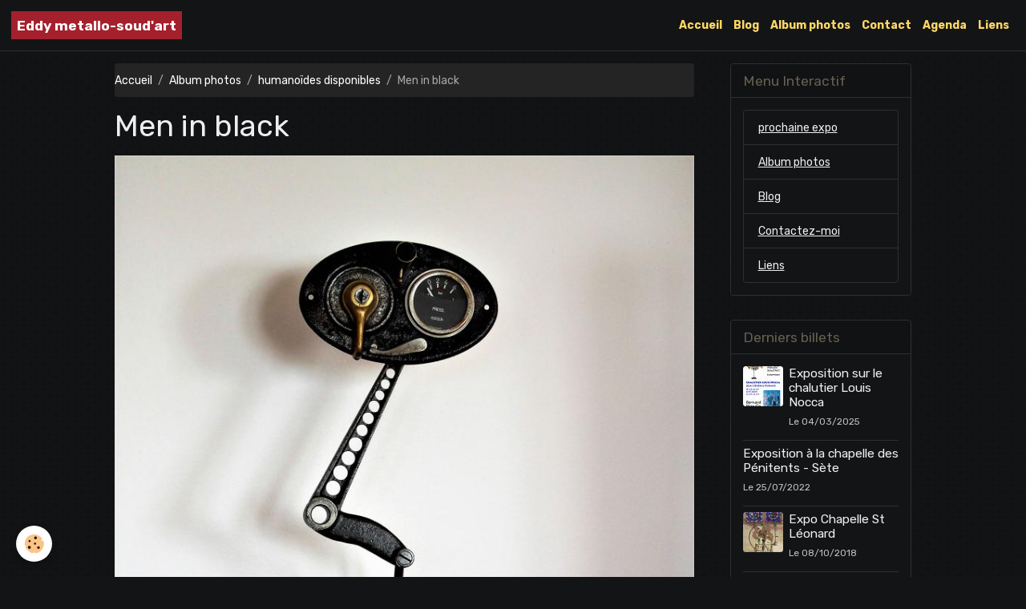

--- FILE ---
content_type: text/html; charset=UTF-8
request_url: http://www.eddymetallosoudart.com/album/humanoides-disponibles/men-in-black.html
body_size: 36969
content:

<!DOCTYPE html>
<html lang="fr">
    <head>
        <title>Men in black</title>
        <meta name="theme-color" content="#131416">
        <meta name="msapplication-navbutton-color" content="#131416">
        <!-- METATAGS -->
        <!-- rebirth / bazar -->
<!--[if IE]>
<meta http-equiv="X-UA-Compatible" content="IE=edge">
<![endif]-->
<meta charset="utf-8">
<meta name="viewport" content="width=device-width, initial-scale=1, shrink-to-fit=no">
    <meta name="description" content="55x18 cm" />
    <link rel="image_src" href="http://www.eddymetallosoudart.com/medias/album/men-in-black.jpg" />
    <meta property="og:image" content="http://www.eddymetallosoudart.com/medias/album/men-in-black.jpg" />
    <link rel="canonical" href="http://www.eddymetallosoudart.com/album/humanoides-disponibles/men-in-black.html">
<meta name="generator" content="e-monsite (e-monsite.com)">



    
    <link rel="preconnect" href="https://fonts.googleapis.com">
    <link rel="preconnect" href="https://fonts.gstatic.com" crossorigin="anonymous">
    <link href="https://fonts.googleapis.com/css?family=Rubik:300,300italic,400,400italic,700,700italic&display=swap" rel="stylesheet">

<link href="//www.eddymetallosoudart.com/themes/combined.css?v=6_1642769533_36" rel="stylesheet">


<link rel="preload" href="//www.eddymetallosoudart.com/medias/static/themes/bootstrap_v4/js/jquery-3.6.3.min.js?v=26012023" as="script">
<script src="//www.eddymetallosoudart.com/medias/static/themes/bootstrap_v4/js/jquery-3.6.3.min.js?v=26012023"></script>
<link rel="preload" href="//www.eddymetallosoudart.com/medias/static/themes/bootstrap_v4/js/popper.min.js?v=31012023" as="script">
<script src="//www.eddymetallosoudart.com/medias/static/themes/bootstrap_v4/js/popper.min.js?v=31012023"></script>
<link rel="preload" href="//www.eddymetallosoudart.com/medias/static/themes/bootstrap_v4/js/bootstrap.min.js?v=31012023" as="script">
<script src="//www.eddymetallosoudart.com/medias/static/themes/bootstrap_v4/js/bootstrap.min.js?v=31012023"></script>
<script src="//www.eddymetallosoudart.com/themes/combined.js?v=6_1642769533_36&lang=fr"></script>
<script type="application/ld+json">
    {
        "@context" : "https://schema.org/",
        "@type" : "WebSite",
        "name" : "Eddy metallo-soud'art",
        "url" : "http://www.eddymetallosoudart.com/"
    }
</script>




        <!-- //METATAGS -->
            <script src="//www.eddymetallosoudart.com/medias/static/js/rgpd-cookies/jquery.rgpd-cookies.js?v=759"></script>
    <script>
                                    $(document).ready(function() {
            $.RGPDCookies({
                theme: 'bootstrap_v4',
                site: 'www.eddymetallosoudart.com',
                privacy_policy_link: '/about/privacypolicy/',
                cookies: [{"id":null,"favicon_url":"https:\/\/ssl.gstatic.com\/analytics\/20210414-01\/app\/static\/analytics_standard_icon.png","enabled":true,"model":"google_analytics","title":"Google Analytics","short_description":"Permet d'analyser les statistiques de consultation de notre site","long_description":"Indispensable pour piloter notre site internet, il permet de mesurer des indicateurs comme l\u2019affluence, les produits les plus consult\u00e9s, ou encore la r\u00e9partition g\u00e9ographique des visiteurs.","privacy_policy_url":"https:\/\/support.google.com\/analytics\/answer\/6004245?hl=fr","slug":"google-analytics"},{"id":null,"favicon_url":"","enabled":true,"model":"addthis","title":"AddThis","short_description":"Partage social","long_description":"Nous utilisons cet outil afin de vous proposer des liens de partage vers des plateformes tiers comme Twitter, Facebook, etc.","privacy_policy_url":"https:\/\/www.oracle.com\/legal\/privacy\/addthis-privacy-policy.html","slug":"addthis"}],
                modal_title: 'Gestion\u0020des\u0020cookies',
                modal_description: 'd\u00E9pose\u0020des\u0020cookies\u0020pour\u0020am\u00E9liorer\u0020votre\u0020exp\u00E9rience\u0020de\u0020navigation,\nmesurer\u0020l\u0027audience\u0020du\u0020site\u0020internet,\u0020afficher\u0020des\u0020publicit\u00E9s\u0020personnalis\u00E9es,\nr\u00E9aliser\u0020des\u0020campagnes\u0020cibl\u00E9es\u0020et\u0020personnaliser\u0020l\u0027interface\u0020du\u0020site.',
                privacy_policy_label: 'Consulter\u0020la\u0020politique\u0020de\u0020confidentialit\u00E9',
                check_all_label: 'Tout\u0020cocher',
                refuse_button: 'Refuser',
                settings_button: 'Param\u00E9trer',
                accept_button: 'Accepter',
                callback: function() {
                    // website google analytics case (with gtag), consent "on the fly"
                    if ('gtag' in window && typeof window.gtag === 'function') {
                        if (window.jsCookie.get('rgpd-cookie-google-analytics') === undefined
                            || window.jsCookie.get('rgpd-cookie-google-analytics') === '0') {
                            gtag('consent', 'update', {
                                'ad_storage': 'denied',
                                'analytics_storage': 'denied'
                            });
                        } else {
                            gtag('consent', 'update', {
                                'ad_storage': 'granted',
                                'analytics_storage': 'granted'
                            });
                        }
                    }
                }
            });
        });
    </script>
        <script async src="https://www.googletagmanager.com/gtag/js?id=G-4VN4372P6E"></script>
<script>
    window.dataLayer = window.dataLayer || [];
    function gtag(){dataLayer.push(arguments);}
    
    gtag('consent', 'default', {
        'ad_storage': 'denied',
        'analytics_storage': 'denied'
    });
    
    gtag('js', new Date());
    gtag('config', 'G-4VN4372P6E');
</script>

                        <script src="//www.eddymetallosoudart.com/medias/static/themes/ems_framework/js/masonry.pkgd.min.js"></script>
        <script src="//www.eddymetallosoudart.com/medias/static/themes/ems_framework/js/imagesloaded.pkgd.min.js"></script>
                            </head>
    <body id="album_run_humanoides-disponibles_men-in-black" data-template="default">
        

                <!-- BRAND TOP -->
        
        <!-- NAVBAR -->
                                                                                                                <nav class="navbar navbar-expand-lg position-sticky" id="navbar" data-animation="sliding">
                                                                    <a aria-label="brand" class="navbar-brand d-inline-flex align-items-center" href="http://www.eddymetallosoudart.com/">
                                                                        <span class="brand-titles d-lg-flex flex-column align-items-start">
                            <span class="brand-title d-inline-block">Eddy metallo-soud'art</span>
                                                    </span>
                                            </a>
                                                    <button id="buttonBurgerMenu" title="BurgerMenu" class="navbar-toggler collapsed" type="button" data-toggle="collapse" data-target="#menu">
                    <span></span>
                    <span></span>
                    <span></span>
                    <span></span>
                </button>
                <div class="collapse navbar-collapse flex-lg-grow-0 ml-lg-auto" id="menu">
                                                                                                                <ul class="navbar-nav navbar-menu nav-all nav-all-right">
                                                                                                                                                                                            <li class="nav-item" data-index="1">
                            <a class="nav-link" href="http://www.eddymetallosoudart.com/">
                                                                Accueil
                            </a>
                                                                                </li>
                                                                                                                                                                                            <li class="nav-item" data-index="2">
                            <a class="nav-link" href="http://www.eddymetallosoudart.com/blog/">
                                                                Blog
                            </a>
                                                                                </li>
                                                                                                                                                                                            <li class="nav-item" data-index="3">
                            <a class="nav-link" href="http://www.eddymetallosoudart.com/album">
                                                                Album photos
                            </a>
                                                                                </li>
                                                                                                                                                                                            <li class="nav-item" data-index="4">
                            <a class="nav-link" href="http://www.eddymetallosoudart.com/contact">
                                                                Contact
                            </a>
                                                                                </li>
                                                                                                                                                                                            <li class="nav-item" data-index="5">
                            <a class="nav-link" href="http://www.eddymetallosoudart.com/agenda/">
                                                                Agenda
                            </a>
                                                                                </li>
                                                                                                                                                                                            <li class="nav-item" data-index="6">
                            <a class="nav-link" href="http://www.eddymetallosoudart.com/liens">
                                                                Liens
                            </a>
                                                                                </li>
                                    </ul>
            
                                    
                    
                                        
                    
                                    </div>
                    </nav>

        <!-- HEADER -->
                <!-- //HEADER -->

        <!-- WRAPPER -->
                                                                                <div id="wrapper" class="container margin-top">

                        <div class="row align-items-lg-start">
                            <main id="main" class="col-lg-9">

                                                                            <ol class="breadcrumb">
                                    <li class="breadcrumb-item"><a href="http://www.eddymetallosoudart.com/">Accueil</a></li>
                                                <li class="breadcrumb-item"><a href="http://www.eddymetallosoudart.com/album/">Album photos</a></li>
                                                <li class="breadcrumb-item"><a href="http://www.eddymetallosoudart.com/album/humanoides-disponibles/">humanoïdes disponibles</a></li>
                                                <li class="breadcrumb-item active">Men in black</li>
                        </ol>

    <script type="application/ld+json">
        {
            "@context": "https://schema.org",
            "@type": "BreadcrumbList",
            "itemListElement": [
                                {
                    "@type": "ListItem",
                    "position": 1,
                    "name": "Accueil",
                    "item": "http://www.eddymetallosoudart.com/"
                  },                                {
                    "@type": "ListItem",
                    "position": 2,
                    "name": "Album photos",
                    "item": "http://www.eddymetallosoudart.com/album/"
                  },                                {
                    "@type": "ListItem",
                    "position": 3,
                    "name": "humanoïdes disponibles",
                    "item": "http://www.eddymetallosoudart.com/album/humanoides-disponibles/"
                  },                                {
                    "@type": "ListItem",
                    "position": 4,
                    "name": "Men in black",
                    "item": "http://www.eddymetallosoudart.com/album/humanoides-disponibles/men-in-black.html"
                  }                          ]
        }
    </script>
                                            
                                        
                                        
                                                                                                        <div class="view view-album" id="view-item" data-category="humanoides-disponibles" data-id-album="59b2bab20e9552ec059bd7fd">
    <div class="container">
        <div class="row">
            <div class="col">
                <h1 class="view-title">Men in black</h1>
                
    
<div id="site-module-4e75d845117f6fde4dbccf43" class="site-module" data-itemid="4e75d845117f6fde4dbccf43" data-siteid="4e75d8445dcf6fde4dbcf932" data-category="item"></div>


                <p class="text-center">
                    <img src="http://www.eddymetallosoudart.com/medias/album/men-in-black.jpg" alt="Men in black" class="img-fluid">
                </p>

                                    <div class="content">
                        55x18 cm
                    </div>
                
                <ul class="pager">
                                            <li class="prev-page">
                            <a href="http://www.eddymetallosoudart.com/album/humanoides-disponibles/dandy.html" class="page-link">
                                <i class="material-icons md-chevron_left"></i>
                                <img src="http://www.eddymetallosoudart.com/medias/album/dandy.jpg?fx=c_50_50" width="50" alt="">
                            </a>
                        </li>
                                        <li>
                        <a href="http://www.eddymetallosoudart.com/album/humanoides-disponibles/" class="page-link">Retour</a>
                    </li>
                                            <li class="next-page">
                            <a href="http://www.eddymetallosoudart.com/album/humanoides-disponibles/masque-papillon.html" class="page-link">
                                <img src="http://www.eddymetallosoudart.com/medias/album/masque-papillon.jpg?fx=c_50_50" width="50" alt="">
                                <i class="material-icons md-chevron_right"></i>
                            </a>
                        </li>
                                    </ul>
            </div>
        </div>
    </div>

    
</div>


                </main>

                                <aside id="sidebar" class="col-lg-3 sticky-top">
                    <div id="sidebar-inner">
                                                                                                                                                                                                        <div id="widget-1"
                                     class="widget"
                                     data-id="widget_addons"
                                     data-widget-num="1">
                                            <div class="widget-title">
            <span>
                    Menu Interactif
                </span>
                </div>
                                                                                                                            <div class="widget-content">
                                                <div class="list-group">
        <a class="list-group-item list-group-item-action" href="http://www.eddymetallosoudart.com/agenda/">prochaine expo</a>
        <a class="list-group-item list-group-item-action" href="http://www.eddymetallosoudart.com/album/">Album photos</a>
        <a class="list-group-item list-group-item-action" href="http://www.eddymetallosoudart.com/blog/">Blog</a>
        <a class="list-group-item list-group-item-action" href="http://www.eddymetallosoudart.com/contact/">Contactez-moi</a>
        <a class="list-group-item list-group-item-action" href="http://www.eddymetallosoudart.com/liens/">Liens</a>
    </div>

                                            </div>
                                                                                                            </div>
                                                                                                                                                                                                                                                                                                                                <div id="widget-2"
                                     class="widget"
                                     data-id="widget_blogpost_last"
                                     data-widget-num="2">
                                            <div class="widget-title">
            <span>
                    Derniers billets
                </span>
                </div>
                                                                                                                            <div class="widget-content">
                                                <!-- WIDGET : 1 -->

<div class="media-list blog-items" data-addon="blog">

        <div class="media blog-item" data-date="03/04/2025" data-blog-id="67c6d95fbb2000000002f50e">
                                                        <a href="http://www.eddymetallosoudart.com/blog/exposition-sur-le-chalutier-louis-nocca.html" class="media-object">
                    <img loading="lazy" src="http://www.eddymetallosoudart.com/medias/images/flyer-nocca-25.jpeg?fx=c_50_50&v=" alt="Flyer nocca 25" class="img-fluid">
                </a>
                            <div class="media-body">
            <p class="media-heading">
                <a href="http://www.eddymetallosoudart.com/blog/exposition-sur-le-chalutier-louis-nocca.html">Exposition sur le chalutier Louis Nocca</a>
                                            </p>

            <p class="metas">
                                                    <span class="meta-date">Le 04/03/2025</span>
                            </p>
                    </div>
            </div>
        <div class="media blog-item" data-date="07/25/2022" data-blog-id="62deaf452ae258a6bf5dfde1">
                                                        <div class="media-body">
            <p class="media-heading">
                <a href="http://www.eddymetallosoudart.com/blog/exposition-a-la-chapelle-des-penitents-sete.html">Exposition à la chapelle des Pénitents - Sète</a>
                                            </p>

            <p class="metas">
                                                    <span class="meta-date">Le 25/07/2022</span>
                            </p>
                    </div>
            </div>
        <div class="media blog-item" data-date="10/08/2018" data-blog-id="5bbb204aa8c652ec059b671d">
                                                        <a href="http://www.eddymetallosoudart.com/blog/expo-chapelle-st-leonard.html" class="media-object">
                    <img loading="lazy" src="http://www.eddymetallosoudart.com/medias/images/43236048-704764806557271-6357624502385377280-n-1-.jpg?fx=c_50_50&v=" alt="43236048 704764806557271 6357624502385377280 n 1" class="img-fluid">
                </a>
                            <div class="media-body">
            <p class="media-heading">
                <a href="http://www.eddymetallosoudart.com/blog/expo-chapelle-st-leonard.html">Expo Chapelle St Léonard</a>
                                            </p>

            <p class="metas">
                                                    <span class="meta-date">Le 08/10/2018</span>
                            </p>
                    </div>
            </div>
        <div class="media blog-item" data-date="12/09/2014" data-blog-id="5487137b024252ec059b088f">
                                                        <div class="media-body">
            <p class="media-heading">
                <a href="http://www.eddymetallosoudart.com/blog/exposition-collective-mu-gallery.html">exposition collective MU Gallery</a>
                                            </p>

            <p class="metas">
                                                    <span class="meta-date">Le 09/12/2014</span>
                            </p>
                    </div>
            </div>
        <div class="media blog-item" data-date="12/09/2014" data-blog-id="548712b9ead752ec059bdfd8">
                                                        <div class="media-body">
            <p class="media-heading">
                <a href="http://www.eddymetallosoudart.com/blog/chatou-octobre-2014.html">Chatou octobre 2014</a>
                                            </p>

            <p class="metas">
                                                    <span class="meta-date">Le 09/12/2014</span>
                            </p>
                    </div>
            </div>
        <div class="media blog-item" data-date="03/10/2013" data-blog-id="513c9d6f578652ec059b686d">
                                                        <div class="media-body">
            <p class="media-heading">
                <a href="http://www.eddymetallosoudart.com/blog/exposition-ephemere.html">exposition éphémère Paris 14°</a>
                                            </p>

            <p class="metas">
                                                    <span class="meta-date">Le 10/03/2013</span>
                            </p>
                    </div>
            </div>
    </div>
 
                                            </div>
                                                                                                            </div>
                                                                                                                                                                                                                                                                                                                                <div id="widget-3"
                                     class="widget"
                                     data-id="widget_image_categories"
                                     data-widget-num="3">
                                            <div class="widget-title">
            <span>
                    Albums photos
                </span>
                </div>
                                                                                                                            <div class="widget-content">
                                                <div class="list-group album-categories" data-addon="album">
                                    <a class="album-category list-group-item list-group-item-action d-flex align-items-center" data-category="poissons-disponibles" href="http://www.eddymetallosoudart.com/album/poissons-disponibles/">
                                Poissons disponibles
                <span class="badge ml-auto badge-count">29</span>
            </a>
                                            <a class="album-category list-group-item list-group-item-action d-flex align-items-center" data-category="volatiles-disponibles" href="http://www.eddymetallosoudart.com/album/volatiles-disponibles/">
                                Volatiles disponibles
                <span class="badge ml-auto badge-count">12</span>
            </a>
                                            <a class="album-category list-group-item list-group-item-action d-flex align-items-center" data-category="animaux-terrestres-disponibles" href="http://www.eddymetallosoudart.com/album/animaux-terrestres-disponibles/">
                                Animaux terrestres disponibles
                <span class="badge ml-auto badge-count">10</span>
            </a>
                                            <a class="album-category list-group-item list-group-item-action d-flex align-items-center" data-category="humanoides-disponibles" href="http://www.eddymetallosoudart.com/album/humanoides-disponibles/">
                                humanoïdes disponibles
                <span class="badge ml-auto badge-count">13</span>
            </a>
                                            <a class="album-category list-group-item list-group-item-action d-flex align-items-center" data-category="arbres-et-vegetaux-disponibles" href="http://www.eddymetallosoudart.com/album/arbres-et-vegetaux-disponibles/">
                                Arbres et végétaux disponibles
                <span class="badge ml-auto badge-count">7</span>
            </a>
                                            <a class="album-category list-group-item list-group-item-action d-flex align-items-center" data-category="divers-disponibles" href="http://www.eddymetallosoudart.com/album/divers-disponibles/">
                                divers disponibles
                <span class="badge ml-auto badge-count">15</span>
            </a>
                                            <a class="album-category list-group-item list-group-item-action d-flex align-items-center" data-category="mobilier-lampes-disponibles" href="http://www.eddymetallosoudart.com/album/mobilier-lampes-disponibles/">
                                Mobilier : lampes disponibles
                <span class="badge ml-auto badge-count">3</span>
            </a>
                                            <a class="album-category list-group-item list-group-item-action d-flex align-items-center" data-category="mobilier-tables-disponibles" href="http://www.eddymetallosoudart.com/album/mobilier-tables-disponibles/">
                                Mobilier : tables disponibles
                <span class="badge ml-auto badge-count">3</span>
            </a>
                                            <a class="album-category list-group-item list-group-item-action d-flex align-items-center" data-category="poissons-adoptes" href="http://www.eddymetallosoudart.com/album/poissons-adoptes/">
                                Poissons adoptés
                <span class="badge ml-auto badge-count">37</span>
            </a>
                                            <a class="album-category list-group-item list-group-item-action d-flex align-items-center" data-category="animaux-terrestres-adoptes" href="http://www.eddymetallosoudart.com/album/animaux-terrestres-adoptes/">
                                Animaux terrestres adoptés
                <span class="badge ml-auto badge-count">18</span>
            </a>
                                            <a class="album-category list-group-item list-group-item-action d-flex align-items-center" data-category="volatiles-adoptes" href="http://www.eddymetallosoudart.com/album/volatiles-adoptes/">
                                Volatiles adoptés
                <span class="badge ml-auto badge-count">31</span>
            </a>
                                            <a class="album-category list-group-item list-group-item-action d-flex align-items-center" data-category="humanoides-adoptes" href="http://www.eddymetallosoudart.com/album/humanoides-adoptes/">
                                humanoïdes adoptés
                <span class="badge ml-auto badge-count">27</span>
            </a>
                                            <a class="album-category list-group-item list-group-item-action d-flex align-items-center" data-category="arbres-et-vegetaux-adoptes" href="http://www.eddymetallosoudart.com/album/arbres-et-vegetaux-adoptes/">
                                Arbres et végétaux adoptés
                <span class="badge ml-auto badge-count">5</span>
            </a>
                                            <a class="album-category list-group-item list-group-item-action d-flex align-items-center" data-category="mobilier-tables-realisees" href="http://www.eddymetallosoudart.com/album/mobilier-tables-realisees/">
                                Mobilier : tables réalisées
                <span class="badge ml-auto badge-count">5</span>
            </a>
                                            <a class="album-category list-group-item list-group-item-action d-flex align-items-center" data-category="mobilier-lampes-realisees" href="http://www.eddymetallosoudart.com/album/mobilier-lampes-realisees/">
                                Mobilier : lampes réalisées
                <span class="badge ml-auto badge-count">9</span>
            </a>
                                            <a class="album-category list-group-item list-group-item-action d-flex align-items-center" data-category="divers" href="http://www.eddymetallosoudart.com/album/divers/">
                                divers réalisés
                <span class="badge ml-auto badge-count">14</span>
            </a>
                        </div>
                                            </div>
                                                                                                            </div>
                                                                                                                                                                                                                                                                                                                                <div id="widget-4"
                                     class="widget"
                                     data-id="widget_event_comingup"
                                     data-widget-num="4">
                                            <div class="widget-title">
            <span>
                    prochaine exposition
                </span>
                </div>
                                                                                                                            <div class="widget-content">
                                                    <span class="text-muted">Aucun évènement à afficher.</span>

                                            </div>
                                                                                                            </div>
                                                                                                                                                                                                                                                                                                                                <div id="widget-5"
                                     class="widget"
                                     data-id="widget_link_all"
                                     data-widget-num="5">
                                            <div class="widget-title">
            <span>
                    Partenaires
                </span>
                </div>
                                                                                                                            <div class="widget-content">
                                                <ul class="menu">
         <li class="odd_item"><a href="http://thiriondidier.com/" title="Didier Thirion artiste peintre" class="menu_item" onclick="window.open(this.href);return false;">Didier Thirion artiste peintre</a></li>
         <li class="even_item"><a href="http://www.lesateliersdargenteuil.com" title="les ateliers d'argenteuil" class="menu_item" onclick="window.open(this.href);return false;">les ateliers d'argenteuil</a></li>
         <li class="odd_item"><a href="http://www.seizeanges.com" title="les seize anges" class="menu_item" onclick="window.open(this.href);return false;">les seize anges</a></li>
   </ul>

                                            </div>
                                                                                                            </div>
                                                                                                                                                                                    </div>
                </aside>
            </div>
                    </div>
        <!-- //WRAPPER -->

                <footer id="footer">
                            
<div id="rows-60240781f6b33a7e9ff5a18a" class="rows" data-total-pages="1" data-current-page="1">
                            
                        
                                                                                        
                                                                
                
                        
                
                
                                    
                
                                
        
                                    <div id="row-60240781f6b33a7e9ff5a18a-1" class="row-container pos-1 page_1 container">
                    <div class="row-content">
                                                                                <div class="row" data-role="line">
                                    
                                                                                
                                                                                                                                                                                                            
                                                                                                                                                                
                                                                                
                                                                                
                                                                                                                        
                                                                                
                                                                                                                                                                                                                                                                        
                                                                                        <div data-role="cell" data-size="lg" id="cell-5e85fbbbe21862b2fe07c04e" class="col empty-column">
                                               <div class="col-content col-no-widget">                                                        &nbsp;
                                                                                                    </div>
                                            </div>
                                                                                                                                                        </div>
                                            </div>
                                    </div>
                        </div>

                        <div class="container">
                
                
                            </div>

                            <ul id="legal-mentions" class="footer-mentions">
    
    
    
    
    
            <li><button id="cookies" type="button" aria-label="Gestion des cookies">Gestion des cookies</button></li>
    </ul>
                    </footer>
        
        
                <script>
            // Problématique images en majuscules
$( document ).ready(function() {
$('img').each(function() {
  var value = $(this).attr('src');
  $(this).attr('src', value.replace('JPG','jpg'));
});
});
        </script>
        
            

 
    
						 	 





        
            </body>
</html>
